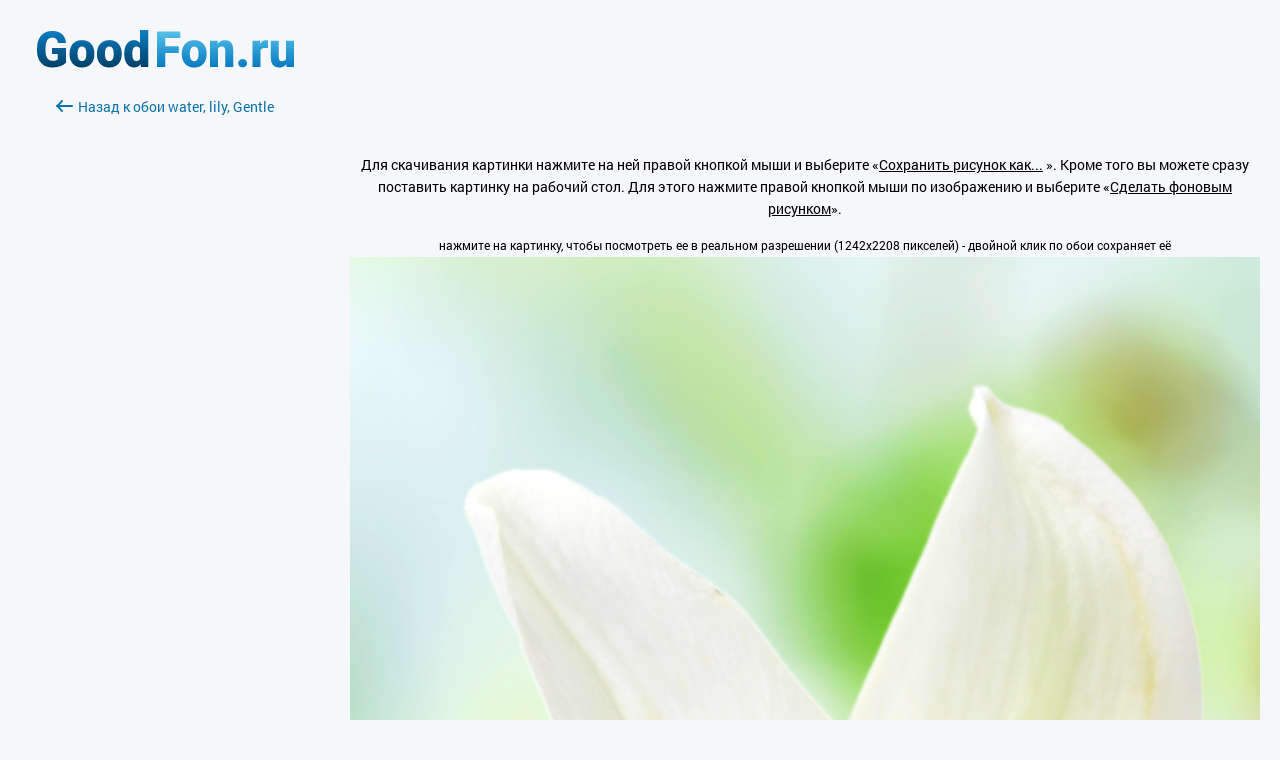

--- FILE ---
content_type: text/html; charset=utf-8
request_url: https://www.goodfon.ru/flowers/wallpaper-download-1242x2208-lily-gentle-water.html
body_size: 2411
content:
<!doctype html><html lang=ru><head><link href=//img.goodfon.ru rel=preconnect><meta content="text/html; charset=utf-8" http-equiv=Content-Type><meta content=#57c8f4 name=theme-color><title>Скачать обои water, lily, Gentle, раздел цветы в разрешении 1242x2208</title><meta content="Скачать картинку water, lily, Gentle на телефон, раздел цветы, разрешение 3504x2336, автор likochka." name=description><meta content=https://www.goodfon.ru/flowers/wallpaper-download-1242x2208-lily-gentle-water.html property=og:url><meta content=website property=og:type><meta content=https://img.goodfon.ru/wallpaper/big/5/9a/lily-gentle-water.webp property=og:image><meta content=ru_Ru property=og:locale><meta content="Скачать обои water, lily, Gentle, раздел цветы в разрешении 1242x2208" property=og:title><meta content="Скачать картинку water, lily, Gentle на телефон, раздел цветы, разрешение 3504x2336, автор likochka." property=og:description><meta content="GoodFon - обои на компьютер и телефон" property=og:site_name><link href=https://www.goodfon.ru/flowers/wallpaper-lily-gentle-water.html rel=canonical><link href=https://www.goodfon.ru/flowers/wallpaper-download-1242x2208-lily-gentle-water.html hreflang=ru rel=alternate><link href=https://www.goodfon.com/flowers/wallpaper-download-1242x2208-lily-gentle-water.html hreflang=en rel=alternate><link href=https://www.goodfon.com/flowers/wallpaper-download-1242x2208-lily-gentle-water.html hreflang=x-default rel=alternate><link href="/static/desktop/application.css?v=22" rel=stylesheet><link href="/static/favicon.svg?v=22" rel=icon type=image/svg+xml><link href="/static/favicon.png?v=22" rel=apple-touch-icon sizes=180x180><!-- Yandex.RTB --><script>window.yaContextCb=window.yaContextCb||[]</script><script async src=https://yandex.ru/ads/system/context.js></script></head><body class=download__body><div class=download><div class=download__first><a title="Обои для рабочего стола" href=/> <span class=download__logo__icon></span> </a><br><br><a class=download__first__back href=https://www.goodfon.ru/flowers/wallpaper-lily-gentle-water.html><span class=download__back></span>Назад к обои water, lily, Gentle</a><br><br><div class=center_banner><div class=banner_240x400><!-- Yandex.RTB R-A-61214-1 --><div id=yandex_rtb_R-A-61214-1></div><script>window.yaContextCb.push(()=>{
            Ya.Context.AdvManager.render({
            renderTo: 'yandex_rtb_R-A-61214-1',
            blockId: 'R-A-61214-1'
            })
        })</script></div></div></div><div class=download__second><div class=center_banner__head><!-- Yandex.RTB R-A-61214-12 --><div id=yandex_rtb_R-A-61214-12></div><script>window.yaContextCb.push(()=>{
      Ya.Context.AdvManager.render({
        renderTo: 'yandex_rtb_R-A-61214-12',
        blockId: 'R-A-61214-12'
      })
    })</script></div><div class=text_center><p>Для скачивания картинки нажмите на ней правой кнопкой мыши и выберите «<u>Сохранить рисунок как...</u> ». Кроме того вы можете сразу поставить картинку на рабочий стол. Для этого нажмите правой кнопкой мыши по изображению и выберите «<u>Сделать фоновым рисунком</u>».</p><small>нажмите на картинку, чтобы посмотреть ее в реальном разрешении (1242x2208 пикселей) - двойной клик по обои сохраняет её </small><br><a title="water, lily, Gentle" class=js-download_img href=https://img.goodfon.ru/original/1242x2208/5/9a/lily-gentle-water.jpg> <img alt="water, lily, Gentle" data-width=1242 src=https://img.goodfon.ru/original/1242x2208/5/9a/lily-gentle-water.jpg width=100%> </a></div></div></div><div class=js-adb><div class=js-adb__content><span class=download__logo__icon></span><div class=js-adb__content__text><h1>Мы заметили, что вы используете блокировщик рекламы</h1><p>Пожалуйста, помогите нам продолжить радовать вас отличными обоями. Внесите, пожалуйста, GoodFon в список сайтов, на которых AdBlock/AdBlock Plus не блокирует рекламу.</p></div><div class=js-adb__content__btn><a class=js-adb-off href=#>Я отключил AdBlock</a><span>или</span><a href=https://www.goodfon.ru/auth/signin/>Авторизуйтесь</a></div></div></div><script src="/static/desktop/application.js?v=22" async></script><!--LiveInternet counter--><script>new Image().src = "//counter.yadro.ru/hit?r"+
escape(document.referrer)+((typeof(screen)=="undefined")?"":
";s"+screen.width+"*"+screen.height+"*"+(screen.colorDepth?
screen.colorDepth:screen.pixelDepth))+";u"+escape(document.URL)+
";h"+escape(document.title.substring(0,150))+
";"+Math.random();</script><!--/LiveInternet--><!-- Yandex.Metrika counter --><script>(function(m,e,t,r,i,k,a){
      m[i]=m[i]||function(){(m[i].a=m[i].a||[]).push(arguments)};
      m[i].l=1*new Date();
      for (var j = 0; j < document.scripts.length; j++) {if (document.scripts[j].src === r) { return; }}
      k=e.createElement(t),a=e.getElementsByTagName(t)[0],k.async=1,k.src=r,a.parentNode.insertBefore(k,a)
  })(window, document,'script','https://mc.webvisor.org/metrika/tag_ww.js?id=513252', 'ym');

  ym(513252, 'init', {ssr:true, clickmap:true, accurateTrackBounce:true, trackLinks:true});</script><noscript><div><img style="position:absolute; left:-9999px;" alt src=https://mc.yandex.ru/watch/513252></div></noscript><!-- /Yandex.Metrika counter --><!-- Google tag (gtag.js) --><script src="https://www.googletagmanager.com/gtag/js?id=G-2KGT2PSK8H" async></script><script>window.dataLayer = window.dataLayer || [];
  function gtag(){dataLayer.push(arguments);}
  gtag('js', new Date());

  gtag('config', 'G-2KGT2PSK8H');</script></body></html>

--- FILE ---
content_type: application/javascript; charset=utf-8
request_url: https://www.goodfon.ru/static/desktop/803.e2daff9673736d3cf8b7.js
body_size: 496
content:
!function(){try{var e="undefined"!=typeof window?window:"undefined"!=typeof global?global:"undefined"!=typeof self?self:{},n=(new e.Error).stack;n&&(e._sentryDebugIds=e._sentryDebugIds||{},e._sentryDebugIds[n]="ca188cba-b3d9-4248-9b15-feb036d8be7e",e._sentryDebugIdIdentifier="sentry-dbid-ca188cba-b3d9-4248-9b15-feb036d8be7e")}catch(e){}}();var _global="undefined"!=typeof window?window:"undefined"!=typeof global?global:"undefined"!=typeof self?self:{};_global.SENTRY_RELEASE={id:"561f054da23b2c3af0a3584c9835629fdda83803"},(self.webpackChunknew_goodfon=self.webpackChunknew_goodfon||[]).push([[803],{516:function(e){e.exports=function(e){if(!e)throw new Error("Element undefined");!function(e){let n,t=$(e).find("img"),o=parseInt(t.data("width"));t.on("click",(function(){return n=setTimeout((function(){t.attr("width",(function(e,n){return 100===parseInt(n)?o:"100%"})),$("html, body").animate({scrollTop:t.offset().top},20).animate({scrollLeft:t.offset().left},20)}),250),!1})),t.on("dblclick",(function(){return n&&clearTimeout(n),top.location.href=t.attr("src")+"?d=1",!1}))}(e)}}}]);
//# sourceMappingURL=803.e2daff9673736d3cf8b7.js.map